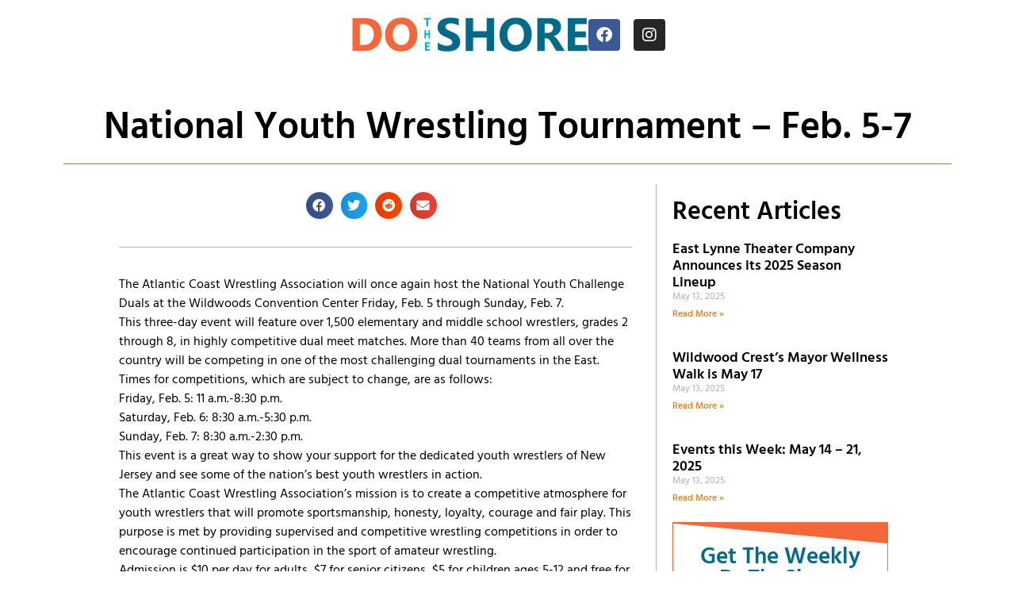

--- FILE ---
content_type: text/css; charset=utf-8
request_url: https://dotheshore.com/wp-content/cache/autoptimize/autoptimize_single_e357e509ba6f49d5a30ea81a476707f3.php?ver=1763916288
body_size: 412
content:
.elementor-kit-9{--e-global-color-primary:#6ec1e4;--e-global-color-secondary:#54595f;--e-global-color-text:#7a7a7a;--e-global-color-accent:#ef7809;--e-global-color-760310b:#03415b;--e-global-color-b4f227f:#ef7809;--e-global-color-386fac1:#86c7db;--e-global-color-a894382:#fff;--e-global-typography-primary-font-family:"Roboto";--e-global-typography-primary-font-weight:600;--e-global-typography-secondary-font-family:"Roboto Slab";--e-global-typography-secondary-font-weight:400;--e-global-typography-text-font-family:"Roboto";--e-global-typography-text-font-weight:400;--e-global-typography-accent-font-family:"Roboto";--e-global-typography-accent-font-weight:500;--e-global-typography-5562930-font-family:"Dancing Script";--e-global-typography-5562930-font-size:4.8em;--e-global-typography-5562930-font-weight:600;--e-global-typography-5562930-line-height:1.5em}.elementor-kit-9 e-page-transition{background-color:#ffbc7d}.elementor-kit-9 p{margin-block-end:0px}.elementor-kit-9 a{color:var(--e-global-color-b4f227f)}.elementor-kit-9 a:hover{color:#000}.elementor-section.elementor-section-boxed>.elementor-container{max-width:1140px}.e-con{--container-max-width:1140px}.elementor-widget:not(:last-child){margin-block-end:20px}.elementor-element{--widgets-spacing:20px 20px;--widgets-spacing-row:20px;--widgets-spacing-column:20px}{}h1.entry-title{display:var(--page-title-display)}@media(max-width:1024px){.elementor-section.elementor-section-boxed>.elementor-container{max-width:1024px}.e-con{--container-max-width:1024px}}@media(max-width:767px){.elementor-section.elementor-section-boxed>.elementor-container{max-width:767px}.e-con{--container-max-width:767px}}

--- FILE ---
content_type: text/css; charset=utf-8
request_url: https://dotheshore.com/wp-content/cache/autoptimize/autoptimize_single_c0631caec197e20e13cbe17727a0907b.php?ver=1763916309
body_size: 1831
content:
.elementor-13761 .elementor-element.elementor-element-35123920:not(.elementor-motion-effects-element-type-background),.elementor-13761 .elementor-element.elementor-element-35123920>.elementor-motion-effects-container>.elementor-motion-effects-layer{background-color:#fff}.elementor-13761 .elementor-element.elementor-element-35123920{transition:background .3s,border .3s,border-radius .3s,box-shadow .3s;margin-top:40px;margin-bottom:0}.elementor-13761 .elementor-element.elementor-element-35123920>.elementor-background-overlay{transition:background .3s,border-radius .3s,opacity .3s}.elementor-13761 .elementor-element.elementor-element-4f62160>.elementor-widget-wrap>.elementor-widget:not(.elementor-widget__width-auto):not(.elementor-widget__width-initial):not(:last-child):not(.elementor-absolute){margin-bottom:5px}.elementor-widget-theme-post-title .elementor-heading-title{font-family:var(--e-global-typography-primary-font-family),Sans-serif;font-weight:var(--e-global-typography-primary-font-weight);color:var(--e-global-color-primary)}.elementor-13761 .elementor-element.elementor-element-7d1150b2{text-align:center}.elementor-13761 .elementor-element.elementor-element-7d1150b2 .elementor-heading-title{font-family:"Hind",Sans-serif;font-size:3em;font-weight:600;color:#000}.elementor-widget-divider{--divider-color:var(--e-global-color-secondary)}.elementor-widget-divider .elementor-divider__text{color:var(--e-global-color-secondary);font-family:var(--e-global-typography-secondary-font-family),Sans-serif;font-weight:var(--e-global-typography-secondary-font-weight)}.elementor-widget-divider.elementor-view-stacked .elementor-icon{background-color:var(--e-global-color-secondary)}.elementor-widget-divider.elementor-view-framed .elementor-icon,.elementor-widget-divider.elementor-view-default .elementor-icon{color:var(--e-global-color-secondary);border-color:var(--e-global-color-secondary)}.elementor-widget-divider.elementor-view-framed .elementor-icon,.elementor-widget-divider.elementor-view-default .elementor-icon svg{fill:var(--e-global-color-secondary)}.elementor-13761 .elementor-element.elementor-element-3c05250{--divider-border-style:solid;--divider-color:#ed6d28;--divider-border-width:1px}.elementor-13761 .elementor-element.elementor-element-3c05250>.elementor-widget-container{margin:0;padding:0}.elementor-13761 .elementor-element.elementor-element-3c05250 .elementor-divider-separator{width:100%}.elementor-13761 .elementor-element.elementor-element-3c05250 .elementor-divider{padding-block-start:15px;padding-block-end:15px}.elementor-13761 .elementor-element.elementor-element-2d920ee5>.elementor-container{max-width:1000px}.elementor-13761 .elementor-element.elementor-element-2d920ee5{margin-top:0;margin-bottom:0;padding:0 7%}.elementor-widget-theme-post-featured-image .widget-image-caption{color:var(--e-global-color-text);font-family:var(--e-global-typography-text-font-family),Sans-serif;font-weight:var(--e-global-typography-text-font-weight)}.elementor-13761 .elementor-element.elementor-element-2414d1c img{max-width:100%}.elementor-13761 .elementor-element.elementor-element-c937290{--alignment:center;--grid-side-margin:10px;--grid-column-gap:10px;--grid-row-gap:10px;--grid-bottom-margin:10px}.elementor-13761 .elementor-element.elementor-element-c937290 .elementor-share-btn{font-size:calc(0.75px * 10)}.elementor-13761 .elementor-element.elementor-element-c937290 .elementor-share-btn__icon{--e-share-buttons-icon-size:2.2em}.elementor-13761 .elementor-element.elementor-element-297559c{--divider-border-style:solid;--divider-color:#b6b6b6;--divider-border-width:1px}.elementor-13761 .elementor-element.elementor-element-297559c>.elementor-widget-container{margin:0;padding:0}.elementor-13761 .elementor-element.elementor-element-297559c .elementor-divider-separator{width:100%}.elementor-13761 .elementor-element.elementor-element-297559c .elementor-divider{padding-block-start:15px;padding-block-end:15px}.elementor-widget-theme-post-content{color:var(--e-global-color-text);font-family:var(--e-global-typography-text-font-family),Sans-serif;font-weight:var(--e-global-typography-text-font-weight)}.elementor-13761 .elementor-element.elementor-element-611b54ed{color:#000;font-family:"Hind",Sans-serif;font-weight:400}.elementor-widget-post-navigation span.post-navigation__prev--label{color:var(--e-global-color-text)}.elementor-widget-post-navigation span.post-navigation__next--label{color:var(--e-global-color-text)}.elementor-widget-post-navigation span.post-navigation__prev--label,.elementor-widget-post-navigation span.post-navigation__next--label{font-family:var(--e-global-typography-secondary-font-family),Sans-serif;font-weight:var(--e-global-typography-secondary-font-weight)}.elementor-widget-post-navigation span.post-navigation__prev--title,.elementor-widget-post-navigation span.post-navigation__next--title{color:var(--e-global-color-secondary);font-family:var(--e-global-typography-secondary-font-family),Sans-serif;font-weight:var(--e-global-typography-secondary-font-weight)}.elementor-13761 .elementor-element.elementor-element-0283d74 span.post-navigation__prev--label{color:#7a7a7a}.elementor-13761 .elementor-element.elementor-element-0283d74 span.post-navigation__next--label{color:#7a7a7a}.elementor-13761 .elementor-element.elementor-element-0283d74 span.post-navigation__prev--label,.elementor-13761 .elementor-element.elementor-element-0283d74 span.post-navigation__next--label{font-family:"Hind",Sans-serif;font-weight:400}.elementor-13761 .elementor-element.elementor-element-0283d74 span.post-navigation__prev--title,.elementor-13761 .elementor-element.elementor-element-0283d74 span.post-navigation__next--title{font-family:"Hind",Sans-serif;font-weight:400}.elementor-13761 .elementor-element.elementor-element-480b0b4d>.elementor-element-populated{border-style:solid;border-width:0 0 0 1px;border-color:#b6b6b6;margin:0 0 0 20px;--e-column-margin-right:0px;--e-column-margin-left:20px;padding:20px}.elementor-widget-heading .elementor-heading-title{font-family:var(--e-global-typography-primary-font-family),Sans-serif;font-weight:var(--e-global-typography-primary-font-weight);color:var(--e-global-color-primary)}.elementor-13761 .elementor-element.elementor-element-3a8c9e1 .elementor-heading-title{font-family:"Hind",Sans-serif;font-weight:600;color:#000}.elementor-widget-posts .elementor-button{background-color:var(--e-global-color-accent);font-family:var(--e-global-typography-accent-font-family),Sans-serif;font-weight:var(--e-global-typography-accent-font-weight)}.elementor-widget-posts .elementor-post__title,.elementor-widget-posts .elementor-post__title a{color:var(--e-global-color-secondary);font-family:var(--e-global-typography-primary-font-family),Sans-serif;font-weight:var(--e-global-typography-primary-font-weight)}.elementor-widget-posts .elementor-post__meta-data{font-family:var(--e-global-typography-secondary-font-family),Sans-serif;font-weight:var(--e-global-typography-secondary-font-weight)}.elementor-widget-posts .elementor-post__excerpt p{font-family:var(--e-global-typography-text-font-family),Sans-serif;font-weight:var(--e-global-typography-text-font-weight)}.elementor-widget-posts .elementor-post__read-more{color:var(--e-global-color-accent)}.elementor-widget-posts a.elementor-post__read-more{font-family:var(--e-global-typography-accent-font-family),Sans-serif;font-weight:var(--e-global-typography-accent-font-weight)}.elementor-widget-posts .elementor-post__card .elementor-post__badge{background-color:var(--e-global-color-accent);font-family:var(--e-global-typography-accent-font-family),Sans-serif;font-weight:var(--e-global-typography-accent-font-weight)}.elementor-widget-posts .elementor-pagination{font-family:var(--e-global-typography-secondary-font-family),Sans-serif;font-weight:var(--e-global-typography-secondary-font-weight)}.elementor-widget-posts .e-load-more-message{font-family:var(--e-global-typography-secondary-font-family),Sans-serif;font-weight:var(--e-global-typography-secondary-font-weight)}.elementor-13761 .elementor-element.elementor-element-44291f0{--grid-row-gap:35px;--grid-column-gap:30px}.elementor-13761 .elementor-element.elementor-element-44291f0 .elementor-post__meta-data span+span:before{content:"///"}.elementor-13761 .elementor-element.elementor-element-44291f0 .elementor-post__title,.elementor-13761 .elementor-element.elementor-element-44291f0 .elementor-post__title a{color:#000;font-family:"Hind",Sans-serif;font-weight:600}.elementor-13761 .elementor-element.elementor-element-44291f0 .elementor-post__title{margin-bottom:0}.elementor-13761 .elementor-element.elementor-element-44291f0 .elementor-post__meta-data{font-family:"Hind",Sans-serif;font-weight:400;margin-bottom:0}.elementor-13761 .elementor-element.elementor-element-44291f0 a.elementor-post__read-more{font-family:"Hind",Sans-serif;font-weight:500}.elementor-13761 .elementor-element.elementor-element-44291f0 .elementor-post__text{margin-bottom:0}.elementor-13761 .elementor-element.elementor-element-b5246d1{border-style:solid;border-width:1px;border-color:#f56639;padding:20px 0}.elementor-13761 .elementor-element.elementor-element-b5246d1>.elementor-shape-top .elementor-shape-fill{fill:#f56639}.elementor-13761 .elementor-element.elementor-element-b5246d1>.elementor-shape-bottom .elementor-shape-fill{fill:#f56639}.elementor-13761 .elementor-element.elementor-element-c14f393{text-align:center}.elementor-13761 .elementor-element.elementor-element-c14f393 .elementor-heading-title{font-family:"Hind",Sans-serif;font-size:1.8em;font-weight:600;color:#006a8b}.elementor-widget-form .elementor-field-group>label,.elementor-widget-form .elementor-field-subgroup label{color:var(--e-global-color-text)}.elementor-widget-form .elementor-field-group>label{font-family:var(--e-global-typography-text-font-family),Sans-serif;font-weight:var(--e-global-typography-text-font-weight)}.elementor-widget-form .elementor-field-type-html{color:var(--e-global-color-text);font-family:var(--e-global-typography-text-font-family),Sans-serif;font-weight:var(--e-global-typography-text-font-weight)}.elementor-widget-form .elementor-field-group .elementor-field{color:var(--e-global-color-text)}.elementor-widget-form .elementor-field-group .elementor-field,.elementor-widget-form .elementor-field-subgroup label{font-family:var(--e-global-typography-text-font-family),Sans-serif;font-weight:var(--e-global-typography-text-font-weight)}.elementor-widget-form .elementor-button{font-family:var(--e-global-typography-accent-font-family),Sans-serif;font-weight:var(--e-global-typography-accent-font-weight)}.elementor-widget-form .e-form__buttons__wrapper__button-next{background-color:var(--e-global-color-accent)}.elementor-widget-form .elementor-button[type=submit]{background-color:var(--e-global-color-accent)}.elementor-widget-form .e-form__buttons__wrapper__button-previous{background-color:var(--e-global-color-accent)}.elementor-widget-form .elementor-message{font-family:var(--e-global-typography-text-font-family),Sans-serif;font-weight:var(--e-global-typography-text-font-weight)}.elementor-widget-form .e-form__indicators__indicator,.elementor-widget-form .e-form__indicators__indicator__label{font-family:var(--e-global-typography-accent-font-family),Sans-serif;font-weight:var(--e-global-typography-accent-font-weight)}.elementor-widget-form{--e-form-steps-indicator-inactive-primary-color:var(--e-global-color-text);--e-form-steps-indicator-active-primary-color:var(--e-global-color-accent);--e-form-steps-indicator-completed-primary-color:var(--e-global-color-accent);--e-form-steps-indicator-progress-color:var(--e-global-color-accent);--e-form-steps-indicator-progress-background-color:var(--e-global-color-text);--e-form-steps-indicator-progress-meter-color:var(--e-global-color-text)}.elementor-widget-form .e-form__indicators__indicator__progress__meter{font-family:var(--e-global-typography-accent-font-family),Sans-serif;font-weight:var(--e-global-typography-accent-font-weight)}.elementor-13761 .elementor-element.elementor-element-26be567 .elementor-field-group{padding-right:calc( 10px/2 );padding-left:calc( 10px/2 );margin-bottom:10px}.elementor-13761 .elementor-element.elementor-element-26be567 .elementor-form-fields-wrapper{margin-left:calc( -10px/2 );margin-right:calc( -10px/2 );margin-bottom:-10px}.elementor-13761 .elementor-element.elementor-element-26be567 .elementor-field-group.recaptcha_v3-bottomleft,.elementor-13761 .elementor-element.elementor-element-26be567 .elementor-field-group.recaptcha_v3-bottomright{margin-bottom:0}body.rtl .elementor-13761 .elementor-element.elementor-element-26be567 .elementor-labels-inline .elementor-field-group>label{padding-left:0}body:not(.rtl) .elementor-13761 .elementor-element.elementor-element-26be567 .elementor-labels-inline .elementor-field-group>label{padding-right:0}body .elementor-13761 .elementor-element.elementor-element-26be567 .elementor-labels-above .elementor-field-group>label{padding-bottom:0}.elementor-13761 .elementor-element.elementor-element-26be567 .elementor-field-type-html{padding-bottom:0}.elementor-13761 .elementor-element.elementor-element-26be567 .elementor-field-group .elementor-field:not(.elementor-select-wrapper){background-color:#fff}.elementor-13761 .elementor-element.elementor-element-26be567 .elementor-field-group .elementor-select-wrapper select{background-color:#fff}.elementor-13761 .elementor-element.elementor-element-26be567 .e-form__buttons__wrapper__button-next{background-color:#006a8b;color:#fff}.elementor-13761 .elementor-element.elementor-element-26be567 .elementor-button[type=submit]{background-color:#006a8b;color:#fff}.elementor-13761 .elementor-element.elementor-element-26be567 .elementor-button[type=submit] svg *{fill:#fff}.elementor-13761 .elementor-element.elementor-element-26be567 .e-form__buttons__wrapper__button-previous{color:#fff}.elementor-13761 .elementor-element.elementor-element-26be567 .e-form__buttons__wrapper__button-next:hover{background-color:#00384a;color:#fff}.elementor-13761 .elementor-element.elementor-element-26be567 .elementor-button[type=submit]:hover{background-color:#00384a;color:#fff}.elementor-13761 .elementor-element.elementor-element-26be567 .elementor-button[type=submit]:hover svg *{fill:#fff}.elementor-13761 .elementor-element.elementor-element-26be567 .e-form__buttons__wrapper__button-previous:hover{color:#fff}.elementor-13761 .elementor-element.elementor-element-26be567{--e-form-steps-indicators-spacing:20px;--e-form-steps-indicator-padding:30px;--e-form-steps-indicator-inactive-secondary-color:#fff;--e-form-steps-indicator-active-secondary-color:#fff;--e-form-steps-indicator-completed-secondary-color:#fff;--e-form-steps-divider-width:1px;--e-form-steps-divider-gap:10px}@media(max-width:1024px){.elementor-13761 .elementor-element.elementor-element-553c7674>.elementor-element-populated{padding:0 20px}.elementor-13761 .elementor-element.elementor-element-c937290{--alignment:center}.elementor-13761 .elementor-element.elementor-element-c937290{--grid-side-margin:10px;--grid-column-gap:10px;--grid-row-gap:10px;--grid-bottom-margin:10px}.elementor-13761 .elementor-element.elementor-element-480b0b4d>.elementor-element-populated{padding:0 20px 0 0}}@media(max-width:767px){.elementor-13761 .elementor-element.elementor-element-2d920ee5{padding:0}.elementor-13761 .elementor-element.elementor-element-553c7674>.elementor-element-populated{padding:0 20px}.elementor-13761 .elementor-element.elementor-element-c937290{--alignment:center}.elementor-13761 .elementor-element.elementor-element-c937290{--grid-side-margin:10px;--grid-column-gap:10px;--grid-row-gap:10px;--grid-bottom-margin:10px}.elementor-13761 .elementor-element.elementor-element-480b0b4d>.elementor-element-populated{margin:0;--e-column-margin-right:0px;--e-column-margin-left:0px;padding:0 20px}}.elementor-13761 .elementor-element.elementor-element-c937290 .elementor-grid-item{margin-right:10px}